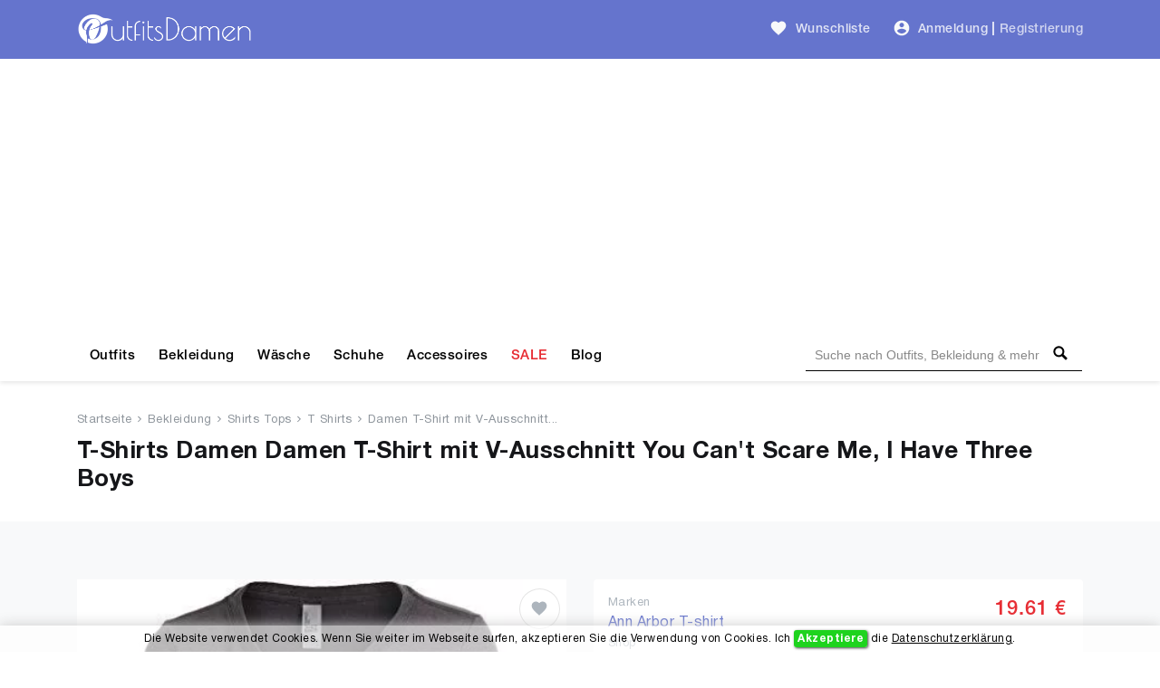

--- FILE ---
content_type: text/html; charset=UTF-8
request_url: https://outfitsdamen.de/product/damen-t-shirt-mit-v-ausschnitt-you-can-t-scare-me-i-have-three-boys-997
body_size: 11486
content:
<!DOCTYPE html>
<html lang="de">
<head>
    <meta charset="UTF-8" />
    <meta name="viewport" content="width=device-width, initial-scale=1" />
    <title>T-Shirts Damen: Damen T-Shirt mit V-Ausschnitt You Can't Scare Me, I Have Three Boys</title>
    <meta name="description" content="T-Shirts Damen: Damen T-Shirt mit V-Ausschnitt You Can't Scare Me, I Have Three Boys - der Preis 19.61 EUR" />
    <meta name="keywords" content="Damen T-Shirt mit V-Ausschnitt You Can't Scare Me, I Have Three Boys" />    <link rel="alternate" hreflang="de-DE" href="https://outfitsdamen.de/product/damen-t-shirt-mit-v-ausschnitt-you-can-t-scare-me-i-have-three-boys-997">
    <link rel="alternate" hreflang="x-default" href="https://outfitsdamen.de/product/damen-t-shirt-mit-v-ausschnitt-you-can-t-scare-me-i-have-three-boys-997">
    
    <meta name="csrf-token" content="kpDKz7BAIuZOhHct6P0Dip8p14ClYmTBiWc5eSIf" />
    
    
    <meta name="author" content="OutfitsDamen.de" />
    <meta name="copyright" content="OutfitsDamen.de" />
    <meta property="og:locale" content="de_DE" />
    <meta property="og:url" content="https://outfitsdamen.de/product/damen-t-shirt-mit-v-ausschnitt-you-can-t-scare-me-i-have-three-boys-997" />
    <meta property="og:type" content="product" />
    <meta property="og:site_name" content="OutfitsDamen" />
    <meta property="og:title" content="T-Shirts Damen: Damen T-Shirt mit V-Ausschnitt You Can't Scare Me, I Have Three Boys" />
    <meta property="og:description" content="T-Shirts Damen: Damen T-Shirt mit V-Ausschnitt You Can't Scare Me, I Have Three Boys - der Preis 19.61 EUR" />
    <meta property="og:image" content="https://outfitsdamen.de/storage/products/997/damen-t-shirt-mit-v-ausschnitt-you-can-t-scare-me-i-have-three-boys-frauen-th.webp" />
    <meta property="og:image:alt" content="Damen T-Shirt mit V-Ausschnitt You Can't Scare Me, I Have Three Boys in T-Shirts" />
        
    <meta name="twitter:card" content="product" />
    <meta name="twitter:site" content="@outfitsDamen" />
    <meta name="twitter:title" content="T-Shirts Damen: Damen T-Shirt mit V-Ausschnitt You Can't Scare Me, I Have Three Boys" />
    <meta name="twitter:description" content="T-Shirts Damen: Damen T-Shirt mit V-Ausschnitt You Can't Scare Me, I Have Three Boys - der Preis 19.61 EUR" />
    <meta name="twitter:image" content="https://outfitsdamen.de/storage/products/997/damen-t-shirt-mit-v-ausschnitt-you-can-t-scare-me-i-have-three-boys-frauen-th.webp" />
    <meta name="twitter:domain" content="https://outfitsdamen.de" />
    
            <meta name="robots" content="index, follow" />            <meta name="wot-verification" content="fd5a80dcb8c10f5c7101"/>
    <meta name="p:domain_verify" content="01946149dee04bbc38878f9a38e2be1e"/>
    <meta name="google-site-verification" content="AVqBIABZh3tGAheWAqQR1o_o5Yajyc_P_8G3VQ8owAA" />
    <meta name="verification" content="a6ac585d8c21b5cf0e6e5648291719ba" />

    <!-- Global site tag (gtag.js) - Google Analytics -->
    <script async src="https://www.googletagmanager.com/gtag/js?id=UA-178508064-1" type="6a64d96934f20e2b7f26edeb-text/javascript"></script>
    <script type="6a64d96934f20e2b7f26edeb-text/javascript">
        window.dataLayer = window.dataLayer || [];
        function gtag(){dataLayer.push(arguments);}
        gtag('js', new Date());

        gtag('config', 'UA-178508064-1');
    </script>

	<!-- Facebook Pixel Code -->
	<script type="6a64d96934f20e2b7f26edeb-text/javascript">
	!function(f,b,e,v,n,t,s)
	{if(f.fbq)return;n=f.fbq=function(){n.callMethod?
	n.callMethod.apply(n,arguments):n.queue.push(arguments)};
	if(!f._fbq)f._fbq=n;n.push=n;n.loaded=!0;n.version='2.0';
	n.queue=[];t=b.createElement(e);t.async=!0;
	t.src=v;s=b.getElementsByTagName(e)[0];
	s.parentNode.insertBefore(t,s)}(window, document,'script',
	'https://connect.facebook.net/en_US/fbevents.js');
	fbq('init', '157538659483184');
	fbq('track', 'PageView');
	</script>
	<!-- End Facebook Pixel Code -->

	                <!-- Yandex.Metrika counter -->
        
           
           
           

           
                
                
                
                
                
           
        
        <!-- /Yandex.Metrika counter -->
            
    <script type="application/ld+json">{
        "@context": "https://schema.org",
        "@type": "WebSite",
        "name": "OutfitsDamen",
        "url": "https://outfitsdamen.de",
        "sameAs": [
          "https://www.facebook.com/OutfitsDamen",
          "https://www.pinterest.com/outfitsdamen",
          "https://www.instagram.com/outfitsdamen"
        ]
      }
    </script>

    <script type="application/ld+json">{
       "@context": "https://schema.org",
       "@type": "WebPage",
       "url": "https://outfitsdamen.de/product/damen-t-shirt-mit-v-ausschnitt-you-can-t-scare-me-i-have-three-boys-997",
       "name": "T-Shirts Damen: Damen T-Shirt mit V-Ausschnitt You Can't Scare Me, I Have Three Boys",
       "description": "T-Shirts Damen: Damen T-Shirt mit V-Ausschnitt You Can't Scare Me, I Have Three Boys - der Preis 19.61 EUR"
      }</script>

    <script type="application/ld+json">{
            "@context": "https://schema.org",
            "@type": "BreadcrumbList",
            "name": "BreadcrumbList",
            "itemListElement": [{"@type":"ListItem","position":1,"item":"https://outfitsdamen.de","name":"Startseite"},{"@type":"ListItem","position":2,"item":"https://outfitsdamen.de/bekleidung-damen","name":"Bekleidung"},{"@type":"ListItem","position":3,"item":"https://outfitsdamen.de/bekleidung-damen/shirts-tops","name":"Shirts Tops"},{"@type":"ListItem","position":4,"item":"https://outfitsdamen.de/bekleidung-damen/shirts-tops/t-shirts","name":"T Shirts"},{"@type":"ListItem","position":5,"item":"https://outfitsdamen.de/product/damen-t-shirt-mit-v-ausschnitt-you-can-t-scare-me-i-have-three-boys-997","name":"Damen T-Shirt mit V-Ausschnitt You Can't Scare Me, I Have Three Boys"}]
          }</script>    <script type="application/ld+json">
      {"@context":"https://schema.org","@type":"Product","category":"T-Shirts","url":"https://outfitsdamen.de/product/damen-t-shirt-mit-v-ausschnitt-you-can-t-scare-me-i-have-three-boys-997","description":"T-Shirts Damen: Damen T-Shirt mit V-Ausschnitt You Can't Scare Me, I Have Three Boys - der Preis 19.61 EUR","sku":997,"name":"Damen T-Shirt mit V-Ausschnitt You Can't Scare Me, I Have Three Boys","image":"https://outfitsdamen.de/storage/products/997/damen-t-shirt-mit-v-ausschnitt-you-can-t-scare-me-i-have-three-boys-frauen-th.webp","brand":{"@type":"Brand","name":"Ann Arbor T-shirt"},"offers":{"@type":"Offer","availability":"https://schema.org/InStock","itemCondition":"https://schema.org/NewCondition","price":"19.61","priceCurrency":"EUR","priceValidUntil":"2026-03-23","url":"https://outfitsdamen.de/product/damen-t-shirt-mit-v-ausschnitt-you-can-t-scare-me-i-have-three-boys-997"},"aggregateRating":{"@type":"aggregateRating","ratingValue":5,"ratingCount":1}}
    </script>    
    <link href="https://outfitsdamen.de/product/damen-t-shirt-mit-v-ausschnitt-you-can-t-scare-me-i-have-three-boys-997" rel="canonical">
    
    <link rel="icon" type="image/ico" sizes="32x32" href="https://outfitsdamen.de/images/favicon.ico?v=1.0.9">
	<link rel="apple-touch-icon" href="https://outfitsdamen.de/images/favicon.ico?v=1.0.9">
    
    <link href="https://outfitsdamen.de/css/fonts.css?v=1.0.9" rel="stylesheet">
    
        <link href="https://outfitsdamen.de/css/product/product.css?v=1.0.9" rel="stylesheet">
    
    
    
    
<script async src="https://pagead2.googlesyndication.com/pagead/js/adsbygoogle.js?client=ca-pub-3400591956056484" crossorigin="anonymous" type="6a64d96934f20e2b7f26edeb-text/javascript"></script>
</head>
<body>
    <!-- Google Tag Manager (noscript) -->
    <noscript><iframe src="https://www.googletagmanager.com/ns.html?id=GTM-NFXZ4KX" height="0" width="0" style="display:none;visibility:hidden"></iframe></noscript>
    <!-- End Google Tag Manager (noscript) -->
    <header id="header">
        <div id="mobile-header">
    <div class="header navbar navbar-expand-md navbar-light">
        <div class="container">
            <span class="shadow-sm p-1 cursor-pointer" onclick="if (!window.__cfRLUnblockHandlers) return false; openNav('left')" data-cf-modified-6a64d96934f20e2b7f26edeb-=""><svg
                        style="fill: rgba(255,255,255,0.8);" xmlns="http://www.w3.org/2000/svg" width="24" height="24"
                        viewBox="0 0 24 24"><path d="M0 0h24v24H0z" fill="none"/><path
                            d="M3 18h18v-2H3v2zm0-5h18v-2H3v2zm0-7v2h18V6H3z"/></svg>
            </span>

            <a class="navbar-brand" href="https://outfitsdamen.de">
                <img src="https://outfitsdamen.de/images/logo-white.png?v=1.0.9" height="30" width="166" alt="Outfits Damen Logo">
            </a>

            <div>
                <span class="shadow-sm p-1 cursor-pointer" id="open-close-mobile-search">
                    <svg xmlns="http://www.w3.org/2000/svg" x="0px" y="0px" width="20" height="20" viewBox="-1061 -334 2304 2304" class="text-color-80 mm-icon mm-icon--magnifier" style="
                        fill: #fff;
                    ">
                    <path class="mm-fill" d="M1163.6,1597.2l-564.4-564.4C679.8,901.2,728.6,748,728.6,582.2c0-480.4-389.7-870-870-870c-480.4,0-870,389.6-870,870 c0,480.3,389.6,870,870,870c165.7,0,319-48.8,450.6-129.1l564.4,564.1c39.6,39.6,105.3,39.4,145,0l145-145 C1203.2,1702.5,1203.2,1636.8,1163.6,1597.2z M-141.4,1162.2c-320.3,0-580-259.7-580-580s259.7-580,580-580s580,259.7,580,580 S178.9,1162.2-141.4,1162.2z"></path>
                    </svg>
                </span>
                <span class="shadow-sm p-1 cursor-pointer" onclick="if (!window.__cfRLUnblockHandlers) return false; openNav('right')" data-cf-modified-6a64d96934f20e2b7f26edeb-=""><svg
                            class="gray-100" xmlns="http://www.w3.org/2000/svg"
                            width="24" height="24" viewBox="0 0 24 24">
                                                <path d="M12 2C6.48 2 2 6.48 2 12s4.48 10 10 10 10-4.48 10-10S17.52 2 12 2zm0 3c1.66 0 3 1.34 3 3s-1.34 3-3 3-3-1.34-3-3 1.34-3 3-3zm0 14.2c-2.5 0-4.71-1.28-6-3.22.03-1.99 4-3.08 6-3.08 1.99 0 5.97 1.09 6 3.08-1.29 1.94-3.5 3.22-6 3.22z"/>
                                                <path d="M0 0h24v24H0z" fill="none"/>
                                            </svg>
                </span>

                <div id="search-mobile-header-bottom-content">
                    <input name="keywords" type="text" id="header-search-input-mobile" placeholder="Suche nach Outfits, Bekleidung &amp; mehr">
                    <div id="search-bar-icon-mobile" class="hover-search-icon">
                        <svg xmlns="http://www.w3.org/2000/svg" x="0px" y="0px" width="22" height="22" viewBox="-1061 -334 2304 2304" class="text-color-80 mm-icon mm-icon--magnifier">
                            <path class="mm-fill" d="M1163.6,1597.2l-564.4-564.4C679.8,901.2,728.6,748,728.6,582.2c0-480.4-389.7-870-870-870c-480.4,0-870,389.6-870,870 c0,480.3,389.6,870,870,870c165.7,0,319-48.8,450.6-129.1l564.4,564.1c39.6,39.6,105.3,39.4,145,0l145-145 C1203.2,1702.5,1203.2,1636.8,1163.6,1597.2z M-141.4,1162.2c-320.3,0-580-259.7-580-580s259.7-580,580-580s580,259.7,580,580 S178.9,1162.2-141.4,1162.2z"></path>
                        </svg>
                    </div>
                </div>
            </div>

        </div>
    </div>

    
    <nav class="side-left sidenav-menu">
        <div class="bg-indigo searchbox">
            
            
            
            
            <span class="closebtn" onclick="if (!window.__cfRLUnblockHandlers) return false; closeNav('left')" data-cf-modified-6a64d96934f20e2b7f26edeb-="">&times;</span>
        </div>

        <ul class="list-unstyled components">
            <li>
                <a href="https://outfitsdamen.de/outfits">Outfits</a>
            </li>
            <li>
                <a href="https://outfitsdamen.de/bekleidung-damen">Bekleidung</a>
            </li>
            <li>
                <a href="https://outfitsdamen.de/bekleidung-damen/unterwaesche-nachtwaesche">Wäsche</a>
            </li>
            <li>
                <a href="https://outfitsdamen.de/bekleidung-damen/schuhe">Schuhe</a>
            </li>
            <li>
                <a href="https://outfitsdamen.de/bekleidung-damen/accessoires">Accessoires</a>
            </li>
            <li>
                <a href="https://outfitsdamen.de/sale-bekleidung-damen" class="text-red">SALE</a>
            </li>
            
            
            
            <li>
                <a href="https://outfitsdamen.de/blog-magazin">Blog</a>
            </li>
        </ul>
    </nav>
    

    
    <nav class="side-right sidenav-menu">
        <div class="bg-indigo searchbox">
            <span class="closebtn" onclick="if (!window.__cfRLUnblockHandlers) return false; closeNav('right')" data-cf-modified-6a64d96934f20e2b7f26edeb-="">&times;</span>
                    </div>

                    <div class="mobile-not-auth">
                <a href="https://outfitsdamen.de/login">
                    <span>Anmeldung</span>
                    <svg style="fill:rgba(0,0,0,.7);float: right;"
                         xmlns="http://www.w3.org/2000/svg" width="20" height="20" viewBox="0 0 24 24">
                        <path d="M12 2C6.48 2 2 6.48 2 12s4.48 10 10 10 10-4.48 10-10S17.52 2 12 2zm0 3c1.66 0 3 1.34 3 3s-1.34 3-3 3-3-1.34-3-3 1.34-3 3-3zm0 14.2c-2.5 0-4.71-1.28-6-3.22.03-1.99 4-3.08 6-3.08 1.99 0 5.97 1.09 6 3.08-1.29 1.94-3.5 3.22-6 3.22z"></path>
                        <path d="M0 0h24v24H0z" fill="none"></path>
                    </svg>
                </a>
                <a href="https://outfitsdamen.de/register">
                    <span>Registrierung</span>
                    <svg style="fill:rgba(0,0,0,.7);float: right;"
                         xmlns="http://www.w3.org/2000/svg" width="20" height="20" viewBox="0 0 24 24">
                        <path fill="none" d="M0 0h24v24H0V0z"/>
                        <path d="M3 17.25V21h3.75L17.81 9.94l-3.75-3.75L3 17.25zM5.92 19H5v-.92l9.06-9.06.92.92L5.92 19zM20.71 5.63l-2.34-2.34c-.2-.2-.45-.29-.71-.29s-.51.1-.7.29l-1.83 1.83 3.75 3.75 1.83-1.83c.39-.39.39-1.02 0-1.41z"/>
                    </svg>
                </a>
            </div>
            </nav>
    

    <div id="overlay"></div>
</div>



<div id="desktop-header">
    
    <nav class="header navbar navbar-expand-md navbar-light">
        <div class="container">
            <a class="navbar-brand" href="https://outfitsdamen.de">
                <img src="https://outfitsdamen.de/images/logo-white.png?v=1.0.9" height="35" width="194" alt="Outfits Damen Logo">
            </a>

            
            

            <a class="ml-auto pl-4 text-white-80 font-weight-500 text-decoration-none hover-text-white"
               href="https://outfitsdamen.de/login"><svg class="wishlist" id="favorite_icon_227" xmlns="http://www.w3.org/2000/svg" width="20" height="20" viewBox="0 0 24 24">
                    <path d="M0 0h24v24H0z" fill="none"></path><path d="M12 21.35l-1.45-1.32C5.4 15.36 2 12.28 2 8.5 2 5.42 4.42 3 7.5 3c1.74 0 3.41.81 4.5 2.09C13.09 3.81 14.76 3 16.5 3 19.58 3 22 5.42 22 8.5c0 3.78-3.4 6.86-8.55 11.54L12 21.35z"></path></svg>
                <span class="pl-1">Wunschliste</span></a>

            
            <div class="pl-4">
                <ul class="navbar-nav">
                    
                                            <li class="nav-item pr-1">
                            <div class="nav-link pr-0 pl-0">
                                <svg class="auth-svg" xmlns="http://www.w3.org/2000/svg" width="20"
                                     height="20" viewBox="0 0 24 24">
                                    <path d="M12 2C6.48 2 2 6.48 2 12s4.48 10 10 10 10-4.48 10-10S17.52 2 12 2zm0 3c1.66 0 3 1.34 3 3s-1.34 3-3 3-3-1.34-3-3 1.34-3 3-3zm0 14.2c-2.5 0-4.71-1.28-6-3.22.03-1.99 4-3.08 6-3.08 1.99 0 5.97 1.09 6 3.08-1.29 1.94-3.5 3.22-6 3.22z"/>
                                    <path d="M0 0h24v24H0z" fill="none"/>
                                </svg>
                            </div>
                        </li>
                        <li class="nav-item pl-0">
                            <a class="nav-link text-white-80 font-weight-500 pr-1 pl-1"
                               href="https://outfitsdamen.de/login">Anmeldung</a>
                        </li>
                                                    <li class="nav-item">
                                <span class="text-white-80 nav-link no-hover font-weight-bold pl-0 pr-0">|</span>
                            </li>
                            <li class="nav-item">
                                <a class="nav-link text-white-70 font-weight-500 pl-1 pr-0"
                                   href="https://outfitsdamen.de/register">Registrierung</a>
                            </li>
                                                            </ul>
            </div>
        </div>
    </nav>
    

    
    <div class="menu-nav">
        <nav class="container navbar navbar-expand navbar-dark navbar-laravel">
            
            <ul class="navbar-nav mr-auto">
                <li class="pointer nav-item">
                    <a class="nav-link" href="https://outfitsdamen.de/outfits">Outfits</a>
                </li>
                <li class="pointer nav-item">
                    <a class="nav-link" href="https://outfitsdamen.de/bekleidung-damen">Bekleidung</a>
                </li>
                <li class="pointer nav-item">
                    <a class="nav-link" href="https://outfitsdamen.de/bekleidung-damen/unterwaesche-nachtwaesche">Wäsche</a>
                </li>
                <li class="pointer nav-item">
                    <a class="nav-link" href="https://outfitsdamen.de/bekleidung-damen/schuhe">Schuhe</a>
                </li>
                <li class="pointer nav-item">
                    <a class="nav-link" href="https://outfitsdamen.de/bekleidung-damen/accessoires">Accessoires</a>
                </li>
                <li class="pointer nav-item">
                    <a class="nav-link text-red" href="https://outfitsdamen.de/sale-bekleidung-damen">SALE</a>
                </li>
                
                
                
                <li class="pointer nav-item">
                    <a class="nav-link" href="https://outfitsdamen.de/blog-magazin">Blog</a>
                </li>
            </ul>
            

            
            <div class="search-bar">
                <input name="keywords" type="text" id="header-search-input"
                       placeholder="Suche nach Outfits, Bekleidung & mehr"
                       >
                <div id="search-bar-icon" class="hover-search-icon">
                    <svg style="fill: rgba(0,0,0,1); cursor: pointer;" xmlns="http://www.w3.org/2000/svg" x="0px"
                         y="0px" width="16" height="16" viewBox="-1061 -334 2304 2304"
                         class="mm-icon mm-icon--magnifier">
                        <path class="mm-fill"
                              d="M1163.6,1597.2l-564.4-564.4C679.8,901.2,728.6,748,728.6,582.2c0-480.4-389.7-870-870-870c-480.4,0-870,389.6-870,870 c0,480.3,389.6,870,870,870c165.7,0,319-48.8,450.6-129.1l564.4,564.1c39.6,39.6,105.3,39.4,145,0l145-145 C1203.2,1702.5,1203.2,1636.8,1163.6,1597.2z M-141.4,1162.2c-320.3,0-580-259.7-580-580s259.7-580,580-580s580,259.7,580,580 S178.9,1162.2-141.4,1162.2z"></path>
                    </svg>
                </div>
            </div>
        </nav>
    </div>
    
</div>
    </header>
    <main id="body">
        
    
    <div class="jumbotron-bg jumbotron">
        <div class="container">
                            <nav class="breadcrumbs mb-2">
                                            <a href="https://outfitsdamen.de">Startseite</a>
                        <span><svg xmlns="http://www.w3.org/2000/svg"
                                                                          fill="#8e959c" width="8" height="8"
                                                                          viewBox="0 0 24 24"><path
                                        d="M5.88 4.12L13.76 12l-7.88 7.88L8 22l10-10L8 2z"/><path fill="none"
                                                                                                  d="M0 0h24v24H0z"/></svg></span>                                             <a href="https://outfitsdamen.de/bekleidung-damen">Bekleidung</a>
                        <span><svg xmlns="http://www.w3.org/2000/svg"
                                                                          fill="#8e959c" width="8" height="8"
                                                                          viewBox="0 0 24 24"><path
                                        d="M5.88 4.12L13.76 12l-7.88 7.88L8 22l10-10L8 2z"/><path fill="none"
                                                                                                  d="M0 0h24v24H0z"/></svg></span>                                             <a href="https://outfitsdamen.de/bekleidung-damen/shirts-tops">Shirts Tops</a>
                        <span><svg xmlns="http://www.w3.org/2000/svg"
                                                                          fill="#8e959c" width="8" height="8"
                                                                          viewBox="0 0 24 24"><path
                                        d="M5.88 4.12L13.76 12l-7.88 7.88L8 22l10-10L8 2z"/><path fill="none"
                                                                                                  d="M0 0h24v24H0z"/></svg></span>                                             <a href="https://outfitsdamen.de/bekleidung-damen/shirts-tops/t-shirts">T Shirts</a>
                        <span><svg xmlns="http://www.w3.org/2000/svg"
                                                                          fill="#8e959c" width="8" height="8"
                                                                          viewBox="0 0 24 24"><path
                                        d="M5.88 4.12L13.76 12l-7.88 7.88L8 22l10-10L8 2z"/><path fill="none"
                                                                                                  d="M0 0h24v24H0z"/></svg></span>                                             <a href="https://outfitsdamen.de/product/damen-t-shirt-mit-v-ausschnitt-you-can-t-scare-me-i-have-three-boys-997">Damen T-Shirt mit V-Ausschnitt...</a>
                                                            </nav>
            
            <h1 class="mb-0">T-Shirts Damen Damen T-Shirt mit V-Ausschnitt You Can't Scare Me, I Have Three Boys</h1>
        </div>
    </div>
    

    <div class="bg-gray-100">

        
        <div class="js-error-messages container pt-4 pr-3 display-none">
            <div class="col-md-11 alert alert-danger mb-0 fs-14"></div>
        </div>
                                

        <div class="container section-paddings">
            <div class="row">
                
                <div class="col-lg-6 content-bar">
                    <div class="product-grid mb-0 products-track">
    <div class="product-image big-img" data-product-id="997"
         data-shop-product-id="B07N12W3V6" data-shop-id="1">
                                <a href="https://outfitsdamen.de/go/damen-t-shirt-mit-v-ausschnitt-you-can-t-scare-me-i-have-three-boys-B07N12W3V6" rel="noopener nofollow" target="_blank">
                <img alt="Ann Arbor T-shirt T-Shirts Damen T-Shirt mit V-Ausschnitt You Can&#039;t Scare Me, I Have Three Boys"
                     class="lazyload"
                     data-src="https://outfitsdamen.de/storage/products/997/damen-t-shirt-mit-v-ausschnitt-you-can-t-scare-me-i-have-three-boys-frauen-big.webp"
                     src="[data-uri]"
                >
            </a>
        
                    <ul class="social">
                <li>
                                            <a href="https://outfitsdamen.de/login" class="text-secondary"
                           title="Zur Wunschliste Hinzufügen">
                            <svg id="favorite_product_icon_997"
                                 xmlns="http://www.w3.org/2000/svg" width="20" height="20"
                                 viewBox="0 0 24 24">
                                <path d="M0 0h24v24H0z" fill="none"/>
                                <path d="M12 21.35l-1.45-1.32C5.4 15.36 2 12.28 2 8.5 2 5.42 4.42 3 7.5 3c1.74 0 3.41.81 4.5 2.09C13.09 3.81 14.76 3 16.5 3 19.58 3 22 5.42 22 8.5c0 3.78-3.4 6.86-8.55 11.54L12 21.35z"/>
                            </svg>
                        </a>
                                    </li>
            </ul>

                        </div>
</div>


    <div class="card border-0">
        <div class="card-body">
            <div class="row">
                <div class="col-8 text-left product-share pr-0">
                    <span class="text-dark font-weight-600 fs-15">Teilen </span>
                    <a title="Facebook Share" rel="nofollow" class="p-0" href="https://www.facebook.com/sharer/sharer.php?u=https://outfitsdamen.de/product/damen-t-shirt-mit-v-ausschnitt-you-can-t-scare-me-i-have-three-boys-997&source=OutfitsDamen.de" target="popup" onclick="if (!window.__cfRLUnblockHandlers) return false; window.open('https://www.facebook.com/sharer/sharer.php?u=https://outfitsdamen.de/product/damen-t-shirt-mit-v-ausschnitt-you-can-t-scare-me-i-have-three-boys-997&source=OutfitsDamen.de','popup','width=600,height=600,scrollbars=no,resizable=no'); return false;" data-cf-modified-6a64d96934f20e2b7f26edeb-="">
                        <svg xmlns="http://www.w3.org/2000/svg" width="22" height="22" viewBox="0 0 24 24">
                            <path d="M12 0c-6.627 0-12 5.373-12 12s5.373 12 12 12 12-5.373 12-12-5.373-12-12-12zm3 8h-1.35c-.538 0-.65.221-.65.778v1.222h2l-.209 2h-1.791v7h-3v-7h-2v-2h2v-2.308c0-1.769.931-2.692 3.029-2.692h1.971v3z"/>
                        </svg>
                    </a>
                    <a title="Pinterest Share" rel="nofollow" class="p-0" href="https://pinterest.com/pin/create/button/?url=https://outfitsdamen.de/product/damen-t-shirt-mit-v-ausschnitt-you-can-t-scare-me-i-have-three-boys-997&media=https://outfitsdamen.de/storage/products/997/damen-t-shirt-mit-v-ausschnitt-you-can-t-scare-me-i-have-three-boys-frauen-th.webp&description=T-Shirts+Damen%3A+Damen+T-Shirt+mit+V-Ausschnitt+You+Can%27t+Scare+Me%2C+I+Have+Three+Boys+-+der+Preis+19.61+EUR&source=OutfitsDame.de" target="popup" onclick="if (!window.__cfRLUnblockHandlers) return false; window.open('http://pinterest.com/pin/create/button/?url=https://outfitsdamen.de/product/damen-t-shirt-mit-v-ausschnitt-you-can-t-scare-me-i-have-three-boys-997&media=https://outfitsdamen.de/storage/products/997/damen-t-shirt-mit-v-ausschnitt-you-can-t-scare-me-i-have-three-boys-frauen-th.webp&description=T-Shirts+Damen%3A+Damen+T-Shirt+mit+V-Ausschnitt+You+Can%27t+Scare+Me%2C+I+Have+Three+Boys+-+der+Preis+19.61+EUR&source=OutfitsDamen.de','popup','width=600,height=600,scrollbars=no,resizable=no'); return false;" data-cf-modified-6a64d96934f20e2b7f26edeb-="">
                        <svg xmlns="http://www.w3.org/2000/svg" width="22" height="22" viewBox="0 0 24 24">
                            <path d="M12 0c-6.627 0-12 5.373-12 12s5.373 12 12 12 12-5.373 12-12-5.373-12-12-12zm0 19c-.721 0-1.418-.109-2.073-.312.286-.465.713-1.227.87-1.835l.437-1.664c.229.436.895.804 1.604.804 2.111 0 3.633-1.941 3.633-4.354 0-2.312-1.888-4.042-4.316-4.042-3.021 0-4.625 2.027-4.625 4.235 0 1.027.547 2.305 1.422 2.712.132.062.203.034.234-.094l.193-.793c.017-.071.009-.132-.049-.202-.288-.35-.521-.995-.521-1.597 0-1.544 1.169-3.038 3.161-3.038 1.72 0 2.924 1.172 2.924 2.848 0 1.894-.957 3.205-2.201 3.205-.687 0-1.201-.568-1.036-1.265.197-.833.58-1.73.58-2.331 0-.537-.288-.986-.886-.986-.702 0-1.268.727-1.268 1.7 0 .621.211 1.04.211 1.04s-.694 2.934-.821 3.479c-.142.605-.086 1.454-.025 2.008-2.603-1.02-4.448-3.553-4.448-6.518 0-3.866 3.135-7 7-7s7 3.134 7 7-3.135 7-7 7z"/>
                        </svg>
                    </a>
                    <a title="Twitter Share" rel="nofollow" class="p-0" href="https://twitter.com/intent/tweet?url=https://outfitsdamen.de/product/damen-t-shirt-mit-v-ausschnitt-you-can-t-scare-me-i-have-three-boys-997&text=T-Shirts+Damen%3A+Damen+T-Shirt+mit+V-Ausschnitt+You+Can%27t+Scare+Me%2C+I+Have+Three+Boys+-+der+Preis+19.61+EUR+&source=OutfitsDamen.de" target="popup" onclick="if (!window.__cfRLUnblockHandlers) return false; window.open('https://twitter.com/intent/tweet?url=https://outfitsdamen.de/product/damen-t-shirt-mit-v-ausschnitt-you-can-t-scare-me-i-have-three-boys-997&text=T-Shirts+Damen%3A+Damen+T-Shirt+mit+V-Ausschnitt+You+Can%27t+Scare+Me%2C+I+Have+Three+Boys+-+der+Preis+19.61+EUR+&source=OutfitsDamen.de','popup','width=600,height=600,scrollbars=no,resizable=no'); return false;" data-cf-modified-6a64d96934f20e2b7f26edeb-="">
                        <svg xmlns="http://www.w3.org/2000/svg" width="22" height="22" viewBox="0 0 24 24">
                            <path d="M12 0c-6.627 0-12 5.373-12 12s5.373 12 12 12 12-5.373 12-12-5.373-12-12-12zm6.066 9.645c.183 4.04-2.83 8.544-8.164 8.544-1.622 0-3.131-.476-4.402-1.291 1.524.18 3.045-.244 4.252-1.189-1.256-.023-2.317-.854-2.684-1.995.451.086.895.061 1.298-.049-1.381-.278-2.335-1.522-2.304-2.853.388.215.83.344 1.301.359-1.279-.855-1.641-2.544-.889-3.835 1.416 1.738 3.533 2.881 5.92 3.001-.419-1.796.944-3.527 2.799-3.527.825 0 1.572.349 2.096.907.654-.128 1.27-.368 1.824-.697-.215.671-.67 1.233-1.263 1.589.581-.07 1.135-.224 1.649-.453-.384.578-.87 1.084-1.433 1.489z"/>
                        </svg>
                    </a>
                    <a title="WhatsApp Share" rel="nofollow" class="p-0 show-on-mobile" href="whatsapp://send?text=Damen+T-Shirt+mit+V-Ausschnitt+You+Can%27t+Scare+Me%2C+I+Have+Three+Boys bei OutfitsDamen.de: https://outfitsdamen.de/product/damen-t-shirt-mit-v-ausschnitt-you-can-t-scare-me-i-have-three-boys-997">
                        <svg xmlns="http://www.w3.org/2000/svg" width="22" height="22" viewBox="0 0 24 24"><path d="M12.031 6.172c-3.181 0-5.767 2.586-5.768 5.766-.001 1.298.38 2.27 1.019 3.287l-.582 2.128 2.182-.573c.978.58 1.911.928 3.145.929 3.178 0 5.767-2.587 5.768-5.766.001-3.187-2.575-5.77-5.764-5.771zm3.392 8.244c-.144.405-.837.774-1.17.824-.299.045-.677.063-1.092-.069-.252-.08-.575-.187-.988-.365-1.739-.751-2.874-2.502-2.961-2.617-.087-.116-.708-.94-.708-1.793s.448-1.273.607-1.446c.159-.173.346-.217.462-.217l.332.006c.106.005.249-.04.39.298.144.347.491 1.2.534 1.287.043.087.072.188.014.304-.058.116-.087.188-.173.289l-.26.304c-.087.086-.177.18-.076.354.101.174.449.741.964 1.201.662.591 1.221.774 1.394.86s.274.072.376-.043c.101-.116.433-.506.549-.68.116-.173.231-.145.39-.087s1.011.477 1.184.564.289.13.332.202c.045.072.045.419-.1.824zm-3.423-14.416c-6.627 0-12 5.373-12 12s5.373 12 12 12 12-5.373 12-12-5.373-12-12-12zm.029 18.88c-1.161 0-2.305-.292-3.318-.844l-3.677.964.984-3.595c-.607-1.052-.927-2.246-.926-3.468.001-3.825 3.113-6.937 6.937-6.937 1.856.001 3.598.723 4.907 2.034 1.31 1.311 2.031 3.054 2.03 4.908-.001 3.825-3.113 6.938-6.937 6.938z"/></svg>
                    </a>
                    <a title="Facebook Messenger Share" rel="nofollow" class="p-0 show-on-mobile" href="fb-messenger://share/?link=https://outfitsdamen.de/product/damen-t-shirt-mit-v-ausschnitt-you-can-t-scare-me-i-have-three-boys-997">
                        <svg width="22" height="22" viewBox="0 0 24 24" xmlns="http://www.w3.org/2000/svg" fill-rule="evenodd" clip-rule="evenodd"><path d="M12 0c-6.626 0-12 5.372-12 12 0 6.627 5.374 12 12 12 6.627 0 12-5.373 12-12 0-6.628-5.373-12-12-12zm0 5.5c-3.866 0-7 2.902-7 6.481 0 2.04 1.018 3.86 2.609 5.048v2.471l2.383-1.308c.636.176 1.31.271 2.008.271 3.866 0 7-2.902 7-6.482 0-3.579-3.134-6.481-7-6.481zm.696 8.728l-1.783-1.901-3.478 1.901 3.826-4.061 1.826 1.901 3.435-1.901-3.826 4.061z"/></svg>
                    </a>
                </div>
                
                
                
            </div>
        </div>
    </div>

<br/>















































                </div>
                

                
                <div class="col-lg-6 side-bar">
                    <div class="card border-0">
    <div class="card-body">
        <div class="row">
            <div class="col-6">
                
                
                <div class="fs-13 gray-500 m-0"><p>Marken</p>
                    <a href="https://outfitsdamen.de/suche/Ann%20Arbor%20T-shirt" class="fs-16 m-0 text-indigo">Ann Arbor T-shirt</a></div>
                <div class="fs-13 gray-500 m-0"><p>Shop</p>
                    <p class="fs-16 m-0 text-indigo">Amazon</p></div>
            </div>
                            <div class="col-6 text-right">
                    <div class="price">
                         19.61                         €
                                            </div>
                </div>
                    </div>
        <div class="row products-track">
            <div class="col-12" data-product-id="997"
                 data-shop-product-id="B07N12W3V6" data-shop-id="1">
                <hr/>
                                    <a href="https://outfitsdamen.de/go/damen-t-shirt-mit-v-ausschnitt-you-can-t-scare-me-i-have-three-boys-B07N12W3V6" target="_blank" rel="noopener nofollow" class="btn btn-indigo fs-16 shadow w-100">Zum Shop
                        <svg style="fill: rgba(255,255,255,1);" xmlns="http://www.w3.org/2000/svg" width="18" height="18"
                             viewBox="0 0 24 24">
                            <path d="M2.01 21L23 12 2.01 3 2 10l15 2-15 2z"></path>
                            <path d="M0 0h24v24H0z" fill="none"></path>
                        </svg>
                    </a>
                            </div>
        </div>
    </div>
</div>




<input type="hidden" value="997" id="product_id">                </div>
                
            </div>

            <div class="row">
                <div class="col-12">

                    
                    

                                            <input type="hidden" id="similarCurrentPage" value="1">
                        <input type="hidden" id="similarPageCount" value="125">
                        <input type="hidden" id="productId" value="997">
                        <input type="hidden" id="categoryId" value="24">
                        <input type="hidden" id="amazonShopId" value="1">
                                                    <input type="hidden" id="auth" value="false">
                        
                        <div class="mt-5">
                            <div class="bg-white p-3 mb-2">
                                <p class="fs-22 font-weight-600 m-0">ÄHNLICHE PRODUKTE</p>
                                <h2 class="fs-13 m-0">T-SHIRTS DAMEN BEKLEIDUNG</h2>
                            </div>

                            <div class="row product-content-grid pt-3 products-track related-products-content">





























































































































                            </div>
                        </div>
                        <div id="startSimilarPosition"></div>
                                    </div>
                <div class="col-12 mt-5">
                    <p class="font-weight-500 mb-1">Fashion Shop Kategorien</p>
                    <a class="fs-14" href="https://outfitsdamen.de/bekleidung-damen">Alle Bekleidung</a>&nbsp;|&nbsp;
                    <a class="fs-14" href="https://outfitsdamen.de/bekleidung-damen/accessoires">Accessoires</a>&nbsp;|&nbsp;
                    <a class="fs-14" href="https://outfitsdamen.de/bekleidung-damen/jacken-westen">Jacken &amp; Westen</a>&nbsp;|&nbsp;
                    <a class="fs-14" href="https://outfitsdamen.de/bekleidung-damen/maentel">Mäntel</a>&nbsp;|&nbsp;
                    <a class="fs-14" href="https://outfitsdamen.de/bekleidung-damen/kostueme-blazer">Kostüme &amp; Blazer</a>&nbsp;|&nbsp;
                    <a class="fs-14" href="https://outfitsdamen.de/bekleidung-damen/jeans">Jeans</a>&nbsp;|&nbsp;
                    <a class="fs-14" href="https://outfitsdamen.de/bekleidung-damen/hosen">Hosen</a>&nbsp;|&nbsp;
                    <a class="fs-14" href="https://outfitsdamen.de/bekleidung-damen/roecke">Röcke</a>&nbsp;|&nbsp;
                    <a class="fs-14" href="https://outfitsdamen.de/bekleidung-damen/shirts-tops">Shirts &amp; Tops</a>&nbsp;|&nbsp;
                    <a class="fs-14" href="https://outfitsdamen.de/bekleidung-damen/blusen-tuniken">Blusen &amp; Tuniken</a>&nbsp;|&nbsp;
                    <a class="fs-14" href="https://outfitsdamen.de/bekleidung-damen/pullover-strickmode">Pullover &amp; Strickmode</a>&nbsp;|&nbsp;
                    <a class="fs-14" href="https://outfitsdamen.de/bekleidung-damen/kleider">Kleider</a>&nbsp;|&nbsp;
                    <a class="fs-14" href="https://outfitsdamen.de/bekleidung-damen/unterwaesche-nachtwaesche">Unterwäsche &amp; Nachtwäsche</a>&nbsp;|&nbsp;
                    <a class="fs-14" href="https://outfitsdamen.de/bekleidung-damen/schuhe">Schuhe</a>

                    <p class="font-weight-500 mb-1 mt-3">Outfits Kategorien</p>
                    <a class="fs-14" href="https://outfitsdamen.de/outfits">Alle Outfits</a>&nbsp;|&nbsp;
                    <a class="fs-14" href="https://outfitsdamen.de/outfits/freizeit">Freizeit Outfits</a>&nbsp;|&nbsp;
                    <a class="fs-14" href="https://outfitsdamen.de/outfits/winter">Winter Outfits</a>&nbsp;|&nbsp;
                    <a class="fs-14" href="https://outfitsdamen.de/outfits/fruehlings">Frühlings Outfits</a>&nbsp;|&nbsp;
                    <a class="fs-14" href="https://outfitsdamen.de/outfits/herbst">Herbst Outfits</a>&nbsp;|&nbsp;
                    <a class="fs-14" href="https://outfitsdamen.de/outfits/sommer">Sommer Outfits</a>&nbsp;|&nbsp;
                    <a class="fs-14" href="https://outfitsdamen.de/outfits/party">Party Outfits</a>&nbsp;|&nbsp;
                    <a class="fs-14" href="https://outfitsdamen.de/outfits/sport">Sport Outfits</a>&nbsp;|&nbsp;
                    <a class="fs-14" href="https://outfitsdamen.de/outfits/business">Business Outfits</a>
                </div>
            </div>
        </div>
    </div>
    </main>
    <footer id="footer">
        <div class="footer-content section-paddings">
    <div class="container">
        <div class="row fs-14">
            <div class="col-lg-4 footer-about">
                <a class="navbar-brand p-0" href="https://outfitsdamen.de">
                    <img class="lazyload" data-src="https://outfitsdamen.de/images/logo-black.png?v=1.0.9" src="[data-uri]" content="https://outfitsdamen.de/images/logo-black.png?v=1.0.9" height="30" width="166"
                         alt="Outfits Damen logo footer">
                </a>
                <p class="pt-3 text-black-60">
                    Wir dir ein Online-Portal rund um das Thema für Frauen Mode und Damen Bekleidung. Egal ob Freizeit, Büro oder Abend Outfits - wir helfen dir dabei den ultimativen Look zu entdecken und stellen dir täglich Outfits von angesagten Marken vor.
                </p>
                <p class="pt-0 text-black-60">Von Oberteilen und Pullovern über Hosen, Röcke und Kleider bis hin zu Schuhen und Accessoires ist alles dabei, was das Mode Herz der Frauen begehrt.</p>
				
				<p class="pt-0 text-black-60">Als Amazon-Partner verdienen wir an qualifizierten Käufen. Amazon und das Amazon-Logo sind Warenzeichen von Amazon.com, Inc. oder eines seiner verbundenen Unternehmen. Weitere Informationen finden Sie unter <a href="https://outfitsdamen.de/datenschutz">Datenschutz</a></p>
                <div class="row">
                    <div class="col-6 col-md-6">
                        <p class="m-0">
                            
                            <span class="fs-18 font-weight-bold">9,953</span>
                            <span class="fs-12">&nbsp;Outfits</span>
                        </p>
                    </div>
                    <div class="col-6 col-md-6">
                        <p class="m-0">
                            
                            <span class="fs-18 font-weight-bold">50,377</span>
                            <span class="fs-12">&nbsp;Bekleidung</span>
                        </p>
                    </div>
                </div>

            </div>
            <div class="col-lg-2 col-md-0"></div>
            <div class="col-lg-2 col-md-4 col-sm-4">
                <h3 class="footer-title">Outfit Kollektion</h3>
                <ul>
                    <li>
                        <a href="https://outfitsdamen.de/outfits/freizeit">Freizeit Outfits</a>
                    </li>
                    <li>
                        <a href="https://outfitsdamen.de/outfits/winter">Winter Outfits</a>
                    </li>
                    <li>
                        <a href="https://outfitsdamen.de/outfits/fruehlings">Frühlings Outfits</a>
                    </li>
                    <li>
                        <a href="https://outfitsdamen.de/outfits/herbst">Herbst Outfits</a>
                    </li>
                    <li>
                        <a href="https://outfitsdamen.de/outfits/sommer">Sommer Outfits</a>
                    </li>



                    <li>
                        <a href="https://outfitsdamen.de/outfits/party">Party Outfits</a>
                    </li>
                    <li>
                        <a href="https://outfitsdamen.de/outfits/sport">Sport Outfits</a>
                    </li>
                    <li>
                        <a href="https://outfitsdamen.de/outfits/business">Business Outfits</a>
                    </li>
                </ul>
            </div>
            <div class="col-lg-2 col-md-4 col-sm-4">
                <h3 class="footer-title">Bekleidung</h3>
                <ul>
                    <li>
                        <a href="https://outfitsdamen.de/bekleidung-damen/accessoires">Accessoires</a>
                    </li>
                    <li>
                        <a href="https://outfitsdamen.de/bekleidung-damen/jacken-westen">Jacken &amp; Westen</a>
                    </li>
                    <li>
                        <a href="https://outfitsdamen.de/bekleidung-damen/maentel">Mäntel</a>
                    </li>
                    <li>
                        <a href="https://outfitsdamen.de/bekleidung-damen/kostueme-blazer">Kostüme &amp; Blazer</a>
                    </li>
                    <li>
                        <a href="https://outfitsdamen.de/bekleidung-damen/jeans">Jeans</a>
                    </li>
                    <li>
                        <a href="https://outfitsdamen.de/bekleidung-damen/hosen">Hosen</a>
                    </li>
                    <li>
                        <a href="https://outfitsdamen.de/bekleidung-damen/roecke">Röcke</a>
                    </li>
                    <li>
                        <a href="https://outfitsdamen.de/bekleidung-damen/shirts-tops">Shirts &amp; Tops</a>
                    </li>
                    <li>
                        <a href="https://outfitsdamen.de/bekleidung-damen/blusen-tuniken">Blusen &amp; Tuniken</a>
                    </li>
                    <li>
                        <a href="https://outfitsdamen.de/bekleidung-damen/pullover-strickmode">Pullover &amp; Strickmode</a>
                    </li>
                    <li>
                        <a href="https://outfitsdamen.de/bekleidung-damen/kleider">Kleider</a>
                    </li>
                    <li>
                        <a href="https://outfitsdamen.de/bekleidung-damen/unterwaesche-nachtwaesche">Unterwäsche &amp; Nachtwäsche</a>
                    </li>
                    <li>
                        <a href="https://outfitsdamen.de/bekleidung-damen/schuhe">Schuhe</a>
                    </li>
                </ul>
            </div>
            <div class="col-lg-2 col-md-4 col-sm-4 about-website-column">
                <p>OutfitsDamen</p>
                <ul>
                    <li>
                        <a href="https://outfitsdamen.de/ueber-uns">Über uns</a>
                    </li>
                    <li>
                        <a href="https://outfitsdamen.de/nutzungsbedingungen">Nutzungsbedingungen</a>
                    </li>
                    <li>
                        <a href="https://outfitsdamen.de/datenschutz">Datenschutz</a>
                    </li>
                    <li>
                        <a href="https://outfitsdamen.de/impressum">Impressum</a>
                    </li>
                    <li>
                        <a href="https://outfitsdamen.de/kontakt">Kontakt</a>
                    </li>
                    
                        
                    
                    <li>
                        <a href="https://outfitsdamen.de/blog-magazin">Blog</a>
                    </li>
                </ul>
            </div>
        </div>

        <div class="divider"></div>

        <div class="row mt-3 fs-12">
            <div class="col-6 copyright">
                <p class="m-0 text-black-60">
                    © Copyright 2021 - 2026 OutfitsDamen.de, alle Rechte vorbehalten.
                </p>

                <div class="social-icons">
                    <a title="Facebook Page" href="https://facebook.com/OutfitsDamen/" target="_blank">
                        <svg xmlns="http://www.w3.org/2000/svg" width="22" height="22" viewBox="0 0 24 24"><path d="M9 8h-3v4h3v12h5v-12h3.642l.358-4h-4v-1.667c0-.955.192-1.333 1.115-1.333h2.885v-5h-3.808c-3.596 0-5.192 1.583-5.192 4.615v3.385z"/></svg>
                    </a>
                    <a title="Pinterest Page" href="https://pinterest.com/outfitsdamen/" target="_blank">
                        <svg xmlns="http://www.w3.org/2000/svg" width="22" height="22" viewBox="0 0 24 24"><path d="M12 0c-6.627 0-12 5.372-12 12 0 5.084 3.163 9.426 7.627 11.174-.105-.949-.2-2.405.042-3.441.218-.937 1.407-5.965 1.407-5.965s-.359-.719-.359-1.782c0-1.668.967-2.914 2.171-2.914 1.023 0 1.518.769 1.518 1.69 0 1.029-.655 2.568-.994 3.995-.283 1.194.599 2.169 1.777 2.169 2.133 0 3.772-2.249 3.772-5.495 0-2.873-2.064-4.882-5.012-4.882-3.414 0-5.418 2.561-5.418 5.207 0 1.031.397 2.138.893 2.738.098.119.112.224.083.345l-.333 1.36c-.053.22-.174.267-.402.161-1.499-.698-2.436-2.889-2.436-4.649 0-3.785 2.75-7.262 7.929-7.262 4.163 0 7.398 2.967 7.398 6.931 0 4.136-2.607 7.464-6.227 7.464-1.216 0-2.359-.631-2.75-1.378l-.748 2.853c-.271 1.043-1.002 2.35-1.492 3.146 1.124.347 2.317.535 3.554.535 6.627 0 12-5.373 12-12 0-6.628-5.373-12-12-12z" fill-rule="evenodd" clip-rule="evenodd"/></svg>
                    </a>
                    <a title="Instagram Page" href="https://www.instagram.com/outfitsdamen/" target="_blank">
                        <svg xmlns="http://www.w3.org/2000/svg" width="22" height="22" viewBox="0 0 24 24"><path d="M12 2.163c3.204 0 3.584.012 4.85.07 3.252.148 4.771 1.691 4.919 4.919.058 1.265.069 1.645.069 4.849 0 3.205-.012 3.584-.069 4.849-.149 3.225-1.664 4.771-4.919 4.919-1.266.058-1.644.07-4.85.07-3.204 0-3.584-.012-4.849-.07-3.26-.149-4.771-1.699-4.919-4.92-.058-1.265-.07-1.644-.07-4.849 0-3.204.013-3.583.07-4.849.149-3.227 1.664-4.771 4.919-4.919 1.266-.057 1.645-.069 4.849-.069zm0-2.163c-3.259 0-3.667.014-4.947.072-4.358.2-6.78 2.618-6.98 6.98-.059 1.281-.073 1.689-.073 4.948 0 3.259.014 3.668.072 4.948.2 4.358 2.618 6.78 6.98 6.98 1.281.058 1.689.072 4.948.072 3.259 0 3.668-.014 4.948-.072 4.354-.2 6.782-2.618 6.979-6.98.059-1.28.073-1.689.073-4.948 0-3.259-.014-3.667-.072-4.947-.196-4.354-2.617-6.78-6.979-6.98-1.281-.059-1.69-.073-4.949-.073zm0 5.838c-3.403 0-6.162 2.759-6.162 6.162s2.759 6.163 6.162 6.163 6.162-2.759 6.162-6.163c0-3.403-2.759-6.162-6.162-6.162zm0 10.162c-2.209 0-4-1.79-4-4 0-2.209 1.791-4 4-4s4 1.791 4 4c0 2.21-1.791 4-4 4zm6.406-11.845c-.796 0-1.441.645-1.441 1.44s.645 1.44 1.441 1.44c.795 0 1.439-.645 1.439-1.44s-.644-1.44-1.439-1.44z"/></svg>
                    </a>
                </div>
            </div>
            <div class="col-6 text-white subscribe-footer">
                <p>Nichts mehr verpassen! Hol dir unseren Trend Alert!</p>

                <div class="subscribe-bar">
                    <input type="text" id="footer-subscribe-input" placeholder="Deine E-mail Adresse...">
                    <div id="subscribe-bar-icon" class="hover-search-icon cursor-pointer">
                        <svg style="fill: rgba(0,0,0,1);" xmlns="http://www.w3.org/2000/svg" width="20" height="20"
                             viewBox="0 0 24 24">
                            <path d="M2.01 21L23 12 2.01 3 2 10l15 2-15 2z"/>
                            <path d="M0 0h24v24H0z" fill="none"/>
                        </svg>
                    </div>
                </div>
                <span class="footer-subscribe-msg hide"></span>
            </div>
        </div>
    </div>
</div>    </footer>
    <input type="hidden" id="APP_VERSION_NUMBER" value="1.0.9">
    <input type="hidden" id="baseURL" value="https://outfitsdamen.de">
    
        <script async src="https://outfitsdamen.de/js/product/product.js?v=1.0.9" type="6a64d96934f20e2b7f26edeb-text/javascript"></script>

    
    <span class="back-to-top back-to-top-opacity">
        <svg xmlns="http://www.w3.org/2000/svg" class="arrow-down-search" width="14" height="14" viewBox="0 0 24 24">
            <path d="M5.88 4.12L13.76 12l-7.88 7.88L8 22l10-10L8 2z"></path>
            <path fill="none" d="M0 0h24v24H0z"></path>
        </svg>
    </span>
    

    
            <div id="cookiePopup">
            <p>Die Website verwendet Cookies. Wenn Sie weiter im Webseite surfen, akzeptieren Sie die Verwendung von Cookies. Ich <span id="acceptCookie" onclick="if (!window.__cfRLUnblockHandlers) return false; acceptCookie()" data-cf-modified-6a64d96934f20e2b7f26edeb-="">Akzeptiere</span> die <a href="https://outfitsdamen.de/datenschutz">Datenschutzerklärung</a>.</p>
        </div>
        

    <style>
        /* Back to top button */
        .back-to-top {
            position: fixed;
            right: 1rem;
            bottom: 1rem;
            border-radius: 100%;
            box-shadow: rgb(0 0 0 / 8%) 0px 10px 15px 0px, rgb(0 0 0 / 5%) 0px 2px 2px 0px;
            background: #fff;
            width: 48px;
            height: 48px;
            border: none;
            cursor: pointer;
            opacity: 100%;
            transition: opacity 0.5s;
            z-index: 10;
        }
        .back-to-top svg {
            transform: rotate(-90deg);
            fill: #1c1b1b;
            position: absolute;
            left: 17px;
            top: 17px;
        }
        .back-to-top:hover, .back-to-top svg {
            opacity: 60%;
        }
        .back-to-top:focus, .back-to-top svg:focus {
            opacity: 100%;
        }
        .back-to-top-opacity {
            opacity: 0% !important;
        }
    </style>

    <script type="6a64d96934f20e2b7f26edeb-text/javascript">
        // Start Back to top button
        const showOnPx = 100;
        const backToTopButton = document.querySelector(".back-to-top");
        const scrollContainer = () => {
            return document.documentElement || document.body;
        };
        const goToTop = () => {
            document.body.scrollIntoView({
                behavior: "smooth"
            });
        };
        document.addEventListener("scroll", () => {
            if (scrollContainer().scrollTop > showOnPx) {
                backToTopButton.classList.remove("back-to-top-opacity");
            } else {
                backToTopButton.classList.add("back-to-top-opacity");
            }
        });
        backToTopButton.addEventListener("click", goToTop);
        // End Back to top button

        // Start Cookie Set
        function acceptCookie() {
            let currentDate = new Date();
            currentDate.setTime(currentDate.getTime() + (365*24*60*60*1000));
            let expires = "expires=" + currentDate.toGMTString();
            document.cookie = "CookieAccept=1;" + expires + ";path=/";
            if(document.cookie){
                document.getElementById("cookiePopup").style.display = "none";
            }
        }
        // End Cookie Set
    </script>
<script src="/cdn-cgi/scripts/7d0fa10a/cloudflare-static/rocket-loader.min.js" data-cf-settings="6a64d96934f20e2b7f26edeb-|49" defer></script></body>
</html>


--- FILE ---
content_type: text/html; charset=utf-8
request_url: https://www.google.com/recaptcha/api2/aframe
body_size: 269
content:
<!DOCTYPE HTML><html><head><meta http-equiv="content-type" content="text/html; charset=UTF-8"></head><body><script nonce="mIfiGLH8FVQY4f2PxSUDjA">/** Anti-fraud and anti-abuse applications only. See google.com/recaptcha */ try{var clients={'sodar':'https://pagead2.googlesyndication.com/pagead/sodar?'};window.addEventListener("message",function(a){try{if(a.source===window.parent){var b=JSON.parse(a.data);var c=clients[b['id']];if(c){var d=document.createElement('img');d.src=c+b['params']+'&rc='+(localStorage.getItem("rc::a")?sessionStorage.getItem("rc::b"):"");window.document.body.appendChild(d);sessionStorage.setItem("rc::e",parseInt(sessionStorage.getItem("rc::e")||0)+1);localStorage.setItem("rc::h",'1769067245669');}}}catch(b){}});window.parent.postMessage("_grecaptcha_ready", "*");}catch(b){}</script></body></html>